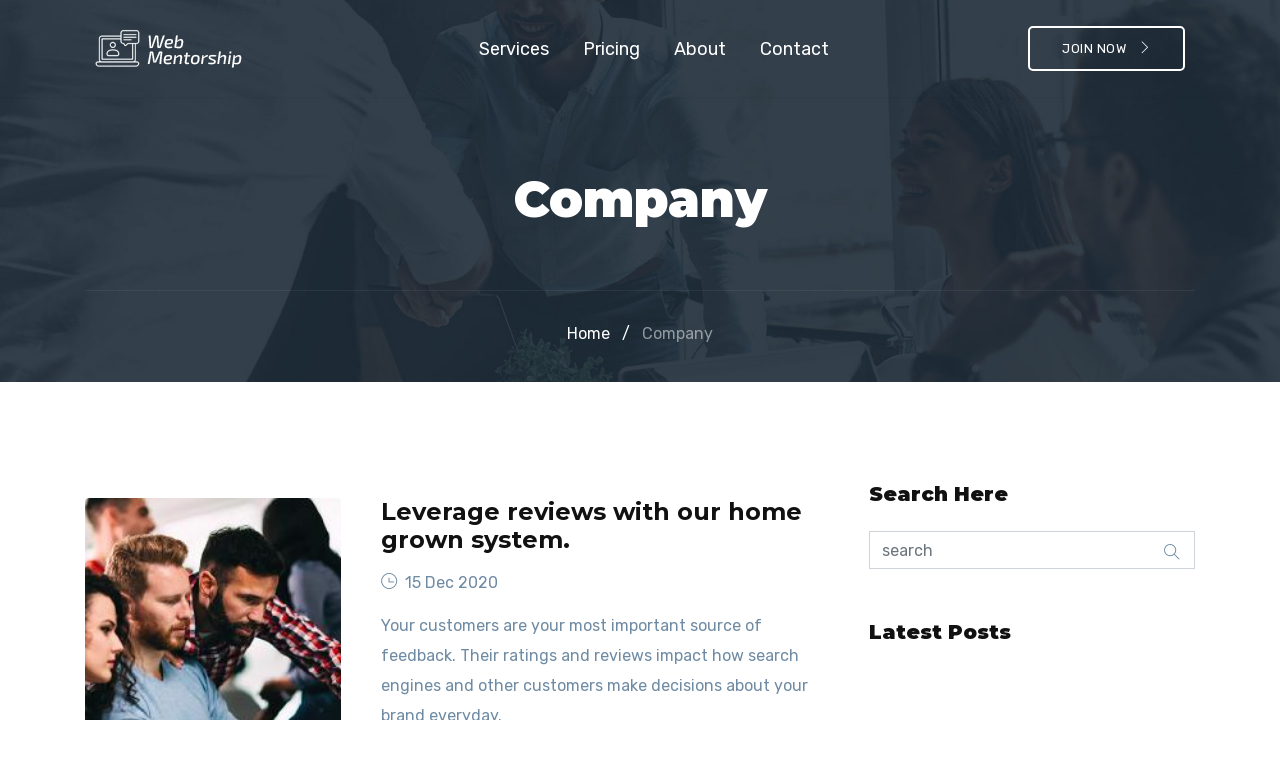

--- FILE ---
content_type: text/html
request_url: https://webmentorship.com/tags/company/
body_size: 3594
content:
<!DOCTYPE html>
<html lang="en-us"><head>
  <meta charset="utf-8">
  <title>Company</title>

  <!-- mobile responsive meta -->
  <meta name="viewport" content="width=device-width, initial-scale=1, maximum-scale=1">
  <meta name="description" content="We help you get found online through voice searching and other online directories.">
  <meta name="author" content="Web Mentorship">
  <meta name="generator" content="Hugo 0.127.0">

  <!-- plugins -->
  
  <link rel="stylesheet" href="https://webmentorship.com/plugins/bootstrap/css/bootstrap.min.css" media="screen">
  
  <link rel="stylesheet" href="https://webmentorship.com/plugins/themify/css/themify-icons.css" media="screen">
  
  <link rel="stylesheet" href="https://webmentorship.com/plugins/slick/slick.min.css" media="screen">
  
  <link rel="stylesheet" href="https://fonts.googleapis.com/css2?family=Montserrat:wght@700;900&amp;family=Rubik&amp;display=swap" media="screen">
  

  <!-- Main Stylesheet -->
  
  <link rel="stylesheet" href="https://webmentorship.com/scss/style.min.02dec9b790dcd4e5ba06a7ae5c834ea62a0f87441e408ce5b1f077359fef540a.css" media="screen">

  <!--Favicon-->
  <link rel="shortcut icon" href="https://webmentorship.com/images/favicon.png " type="image/x-icon">
  <link rel="icon" href="https://webmentorship.com/images/favicon.png " type="image/x-icon">

  
  <!-- multilingual SEO optimizations -->
  

  
  <meta property="og:url" content="https://webmentorship.com/tags/company/">
  <meta property="og:site_name" content="We Help You Get Found Online - WebMentorship by insurEco Systems">
  <meta property="og:title" content="Company">
  <meta property="og:description" content="We help you get found online through voice searching and other online directories.">
  <meta property="og:locale" content="en_us">
  <meta property="og:type" content="website">

  
  



    <script type="text/javascript">
    var _paq = window._paq || [];
    /* tracker methods like "setCustomDimension" should be called before "trackPageView" */
    _paq.push(['trackPageView']);
    _paq.push(['enableLinkTracking']);
    (function() {
        var u="//engage.insureco.io/";
        _paq.push(['setTrackerUrl', u+'matomo.php']);
        _paq.push(['setSiteId', '136']);
        var d=document, g=d.createElement('script'), s=d.getElementsByTagName('script')[0];
        g.type='text/javascript'; g.async=true; g.defer=true; g.src=u+'matomo.js'; s.parentNode.insertBefore(g,s);
    })();
    </script>
    </head><body>
<!-- preloader start -->
<div class="preloader">
  
  <img src="https://webmentorship.com/images/loaders/dots-gif-1.gif" alt="preloader">
  
</div>
<!-- preloader end -->
<nav class="navbar navbar-expand-lg py-4 navigation header-padding  nav-text-white " id="navbar">
  <div class="container-fluid">
    <a class="navbar-brand" href="https://webmentorship.com/">
      
      <img loading="lazy" src="https://webmentorship.com/images/logo-w.png" alt="We Help You Get Found Online - WebMentorship by insurEco Systems" class="img-fluid hidden-logo">
      <img loading="lazy" src="https://webmentorship.com/images/logo.png" alt="We Help You Get Found Online - WebMentorship by insurEco Systems" class="img-fluid mobile-logo">
      
    </a>

    <button class="navbar-toggler collapsed" type="button" data-toggle="collapse" data-target="#navigation"
      aria-controls="navigation" aria-expanded="false" aria-label="Toggle navigation">
      <span class="ti-menu"></span>
    </button>

    <div class="collapse navbar-collapse text-center" id="navigation">
      <ul class="navbar-nav m-auto">
        
        
        <li class="nav-item">
          <a class="nav-link" href="https://webmentorship.com/services">Services</a>
        </li>
        
        
        
        <li class="nav-item">
          <a class="nav-link" href="https://webmentorship.com/pricing">Pricing</a>
        </li>
        
        
        
        <li class="nav-item">
          <a class="nav-link" href="https://webmentorship.com/about">About</a>
        </li>
        
        
        
        <li class="nav-item">
          <a class="nav-link" href="https://webmentorship.com/contact">Contact</a>
        </li>
        
        
      </ul>
      
      <a href="https://insureco.typeform.com/to/I0aNk58Y"
        class="btn  btn-solid-white  d-none d-lg-block">Join Now <i
          class="ti-angle-right ml-2"></i></a>
      
    </div>
  </div>
</nav>

<section class="page-title bg-cover" style="background-image: url('https://webmentorship.com/'), url('https://webmentorship.com/images/bg/section-bg5.jpg');">
  <div class="container">
    <div class="row">
      <div class="col-md-12">
        <div class="block text-center">
          
          <h1 class="text-capitalize mb-5 text-lg">Company</h1>
          <ul class="list-inline breadcumb-nav">
            <li class="list-inline-item"><a href="https://webmentorship.com/" class="text-white">Home</a></li>
            <li class="list-inline-item"><span class="text-white">/</span></li>
            <li class="list-inline-item text-white-50">Company</li>
          </ul>
        </div>
      </div>
    </div>
  </div>
</section>





<section class="section blog-wrap">
  <div class="container">
    <div class="row">
      <div class="col-lg-8">
        <div class="row">
          
          
          <div class="col-lg-12 col-md-12 mb-5">
            <div class="blog-item">
              
              <div class="blog-thumb">
                
                
                <img loading="lazy" src="/images/blog/blog-4_hu0f58f6c4fbcd4fb50a56ca2afa3d4bb3_188259_200x200_fill_q75_box_smart1.jpg" alt="Leverage reviews with our home grown system." class="img-fluid w-100 rounded">
              </div>
              
              <div class="blog-item-content">
                <h3 class="mt-3 mb-3"><a href="https://webmentorship.com/blog/post-4/">Leverage reviews with our home grown system.</a></h3>
                <div class="blog-item-meta mb-3">
                  <span class="text-black text-capitalize mr-3"><i class="ti-time mr-1"></i> 15 Dec 2020</span>
                </div>
                <p class="mb-4">Your customers are your most important source of feedback. Their ratings and reviews impact how search engines and other customers make decisions about your brand everyday.</p>
                <a href="https://webmentorship.com/blog/post-4/" class="btn btn-small btn-main ">Learn More</a>
              </div>
            </div>
          </div>
          
        </div>
      </div>
      <div class="col-lg-4">
        <div class="sidebar-wrap pl-lg-4 mt-5 mt-lg-0">
  <div class="sidebar-widget search mb-3">
    <h5>Search Here</h5>
    <form action="/search/" class="search-form">
      <input id="search-query" name="s" type="search" class="form-control" placeholder="search">
      <i class="ti-search"></i>
    </form>
  </div>

  <div class="sidebar-widget latest-post mb-3">
    <h5>Latest Posts</h5>
    
  </div>

  <div class="sidebar-widget category mb-3">
    <h5 class="mb-4">Categories</h5>
    <ul class="list-unstyled">
      <li>
        <a class="align-items-center d-flex justify-content-between"
          href="/categories/news">News<span>1</span></a>
      </li>
      <li>
        <a class="align-items-center d-flex justify-content-between"
          href="/categories/product">Product<span>1</span></a>
      </li>
      <li>
        <a class="align-items-center d-flex justify-content-between"
          href="/categories/product-info">Product info<span>1</span></a>
      </li>
      <li>
        <a class="align-items-center d-flex justify-content-between"
          href="/categories/software">Software<span>2</span></a>
      </li>
      <li>
        <a class="align-items-center d-flex justify-content-between"
          href="/categories/trends">Trends<span>1</span></a>
      </li>
    </ul>
  </div>

  <div class="sidebar-widget tags mb-3">
    <h5 class="mb-4">Tags</h5>
    <a href="/tags/branding">Branding</a>
    <a href="/tags/company">Company</a>
    <a href="/tags/cyber-threats">Cyber threats</a>
    <a href="/tags/insurance">Insurance</a>
    <a href="/tags/launch">Launch</a>
    <a href="/tags/marketing">Marketing</a>
    <a href="/tags/mentorship">Mentorship</a>
    <a href="/tags/reviews">Reviews</a>
    <a href="/tags/social-media">Social media</a>
    <a href="/tags/web">Web</a>
    <a href="/tags/website">Website</a>
  </div>
</div>
      </div>
    </div>

    <div class="row mt-5">
      <div class="col-lg-8">
        
        
        
        
        
        
        
        
        
        
        
        
      </div>
    </div>
  </div>
</section>







<footer class="footer section">
	<div class="container">
		<div class="row">
			<div class="col-lg-3 mr-auto col-sm-6">
				<div class="widget mb-5 mb-lg-0">
					<div class="logo mb-4">
						
						<img loading="lazy" src="https://webmentorship.com/images/logo-w.png" alt="We Help You Get Found Online - WebMentorship by insurEco Systems" class="img-fluid">
						
					</div>
					<p>We empower the small business owner or marketing executive with the knowledge of how to properly position and promote your product online effectively.</p>
				</div>
			</div>
			<div class="col-lg-2 col-md-6 col-sm-6">
				<div class="widget mb-5 mb-lg-0">
					<h4 class="text-capitalize mb-4">Company</h4>
					<ul class="list-unstyled footer-menu lh-35">
						
						<li><a href="https://www.optimizelocation.com/partner/webmentorship/diagnostic.html">Free Scan</a></li>
						
						<li><a href="https://webmentorship.com/pricing">Pricing</a></li>
						
						<li><a href="https://webmentorship.com/services">Services</a></li>
						
						<li><a href="https://webmentorship.com/blog">Blog</a></li>
						
						<li><a href="https://webmentorship.com/contact">Contact</a></li>
						
					</ul>
				</div>
			</div>
			<div class="col-lg-3 col-md-6 col-sm-6">
				<div class="widget mb-5 mb-lg-0">
					<h4 class="text-capitalize mb-4">Support</h4>
					<ul class="list-unstyled footer-menu lh-35">
						
						<li><a href="https://insureco.atlassian.net/servicedesk/customer/portal/8">Help Desk</a></li>
						
						<li><a href="https://news.insureco.io">InsurEco News</a></li>
						
						<li><a href="https://webmentorship.com/legaleaze.html">Privacy Policy</a></li>
						
						<li><a href="https://webmentorship.com/legaleaze.html">Data Policy</a></li>
						
						<li><a href="https://webmentorship.com/legaleaze.html">GDPR Complaince</a></li>
						
					</ul>
				</div>
			</div>
			<div class="col-lg-3 col-md-6 col-sm-6">
				<div class="widget widget-contact mb-5 mb-lg-0">
					<h4 class="text-capitalize mb-4">Get in Touch</h4>
					<h6><a href="tel:%28877%29%20465-7473"> <i class="ti-mobile mr-3"></i>(877) 465-7473</a></h6>
					<h6><a href="/cdn-cgi/l/email-protection#4d3a282f20282339223f3e25243d0d2a202c2421632e2220"> <i class="ti-headphone-alt mr-3"></i><span class="__cf_email__" data-cfemail="4c3b292e21292238233e3f24253c0c2b212d2520622f2321">[email&#160;protected]</span></a></h6>
					<ul class="list-inline footer-socials mt-5">
						
						<li class="list-inline-item"><a href="https://facebook.com/webmentorship"><i class="ti-facebook mr-2"></i></a></li>
						
						<li class="list-inline-item"><a href="https://twitter.com/insurecosystem"><i class="ti-twitter-alt mr-2"></i></a></li>
						
						<li class="list-inline-item"><a href="https://insureco.io"><i class="ti-github mr-2"></i></a></li>
						
					</ul>
				</div>
			</div>
		</div>

		<div class="footer-btm py-4 mt-5">
			<div class="row">
				<div class="col-12 text-center">
					<div class="copyright">© 2021 WebMentorship | a member of the <a href="https://insureco.io">insurEco System</a>  |  <a href="/legaleaze.html">Privacy and Terms</a></a>
					</div>
				</div>
			</div>
		</div>
	</div>
</footer>

<!-- JS Plugins -->

<script data-cfasync="false" src="/cdn-cgi/scripts/5c5dd728/cloudflare-static/email-decode.min.js"></script><script src="https://webmentorship.com/plugins/jQuery/jquery.min.js"></script>

<script src="https://webmentorship.com/plugins/bootstrap/js/bootstrap.min.js"></script>

<script src="https://webmentorship.com/plugins/slick/slick.min.js"></script>

<script src="https://webmentorship.com/plugins/search/fuse.min.js"></script>

<script src="https://webmentorship.com/plugins/search/mark.js"></script>

<script src="https://webmentorship.com/plugins/search/search.js"></script>

<script src="https://webmentorship.com/plugins/google-map/map.js"></script>


<!-- Main Script -->

<script src="https://webmentorship.com/js/script.min.js"></script>




<script defer src="https://static.cloudflareinsights.com/beacon.min.js/vcd15cbe7772f49c399c6a5babf22c1241717689176015" integrity="sha512-ZpsOmlRQV6y907TI0dKBHq9Md29nnaEIPlkf84rnaERnq6zvWvPUqr2ft8M1aS28oN72PdrCzSjY4U6VaAw1EQ==" data-cf-beacon='{"version":"2024.11.0","token":"e5f95d6eb2be426a9bebd391c795e871","r":1,"server_timing":{"name":{"cfCacheStatus":true,"cfEdge":true,"cfExtPri":true,"cfL4":true,"cfOrigin":true,"cfSpeedBrain":true},"location_startswith":null}}' crossorigin="anonymous"></script>
</body>

</html>

--- FILE ---
content_type: text/css
request_url: https://webmentorship.com/scss/style.min.02dec9b790dcd4e5ba06a7ae5c834ea62a0f87441e408ce5b1f077359fef540a.css
body_size: 4663
content:
html{overflow-x:hidden}body{line-height:1.6;font-family:rubik,sans-serif;-webkit-font-smoothing:antialiased;font-size:16px;color:#6f8ba4;font-weight:400}h1,.h1,h2,.h2,h3,.h3,h4,.h4,h5,.h5,h6,.h6{font-family:montserrat,sans-serif;font-weight:900;color:#111}h1,.h1{font-size:2.5rem}h2,.h2{font-size:44px}h3,.h3{font-size:1.5rem}h4,.h4{font-size:1.3rem;line-height:30px}h5,.h5{font-size:1.25rem}h6,.h6{font-size:1rem}p{line-height:30px}.preloader{position:fixed;top:0;left:0;right:0;bottom:0;background-color:#fff;z-index:99999;display:flex;align-items:center;justify-content:center}.bg-cover{background-size:cover;background-position:50%;background-repeat:no-repeat}.navbar-toggle .icon-bar{background:#ff715b}input[type=email],input[type=password],input[type=text],input[type=tel]{box-shadow:none;height:45px;outline:none;font-size:14px}input[type=email]:focus,input[type=password]:focus,input[type=text]:focus,input[type=tel]:focus{box-shadow:none;border:1px solid #ff715b}.form-control{box-shadow:none;border-radius:0}.form-control:focus{box-shadow:none;border:1px solid #ff715b}.py-7{padding:7rem 0}.btn{display:inline-block;font-size:14px;font-size:.8125rem;font-weight:500;letter-spacing:.5px;padding:.7rem 2rem;text-transform:uppercase;border-radius:5px;border:2px solid transparent;-webkit-transition:all .35s ease;-moz-transition:all .35s ease;-ms-transition:all .35s ease;-o-transition:all .35s ease;transition:all .35s ease}.btn.btn-icon i{font-size:16px;vertical-align:middle;margin-right:5px}.btn:focus{outline:0;box-shadow:none}.btn-main{background:#ff715b;color:#fff;border-color:#ff715b}.btn-main:hover{color:#ff715b;background:0 0}.btn-main-2{background:#ff715b;color:#fff;border-color:#ff715b}.btn-main-2:hover{color:#ff715b;background:0 0;border-color:#ff715b}.btn-solid-border{border:2px solid #ff715b;background:0 0;color:#111}.btn-solid-border:hover{border:2px solid #ff715b;color:#fff;background:#ff715b}.btn-transparent{background:0 0;color:#111;border-color:#6f8ba4}.btn-transparent:hover{background:#6f8ba4;color:#fff}.btn-white{background:#fff;border-color:#fff;color:#111}.btn-white:hover{background:#ff715b;color:#fff;border-color:#ff715b}.btn-solid-white{border-color:#fff;color:#fff}.btn-solid-white:hover{background:#fff;color:#111}.btn-round{border-radius:4px}.btn-round-full{border-radius:50px}.btn.active:focus,.btn:active:focus,.btn:focus{outline:0}.bg-gray{background:#eff0f3}.bg-primary{background:#ff715b}.bg-primary-dark{background:#ff4528}.bg-primary-darker{background:#f42100}.bg-dark{background:#111}.bg-gradient{background-image:linear-gradient(145deg,rgba(19,177,205,.95) 0%,rgba(152,119,234,.95) 100%);background-repeat:repeat-x}.section{padding:100px 0}.section-sm{padding:70px 0}.section-title{margin-bottom:70px}.section-title .title{font-size:50px;line-height:50px}.section-title p{color:#666;font-family:montserrat,sans-serif}.subtitle{color:#ff715b;font-size:14px;letter-spacing:1px}.overly{position:relative}.overly:before{content:"";position:absolute;left:0;top:0;bottom:0;right:0;width:100%;height:100%;opacity:.5;background:#000}.overly-2{position:relative}.overly-2:before{content:"";position:absolute;left:0;top:0;bottom:0;right:0;width:100%;height:100%;background:rgba(0,0,0,.8)}.text-sm{font-size:14px}.text-md{font-size:2.25rem}.text-lg{font-size:3.75rem}.no-spacing{letter-spacing:0}a{color:#111;text-decoration:none}a:focus,a:hover{color:#ff715b;text-decoration:none}a:focus{outline:none}.content-title{font-size:40px;line-height:50px}.page-title{padding:170px 0 20px;position:relative}.page-title .block h1{color:#fff}.page-title .block p{color:#fff}.page-title .breadcumb-nav{margin-top:60px;padding-top:30px;border-top:1px solid rgba(255,255,255,6%)}.text-underline{text-decoration:underline}.slick-slide:focus,.slick-slide a{outline:none}@media(max-width:480px){h2,.h2{font-size:1.3rem;line-height:36px}}.content *{margin-bottom:20px}.content h1,.content h2,.content h3,.content h4,.content h5,.content h6{margin-bottom:10px}.content ol{padding-left:20px}.content ul{padding-left:0;list-style-type:none}.content ul li{position:relative;padding-left:20px;margin-bottom:10px}.content ul li::before{position:absolute;content:"\e64c";font-family:themify;font-size:14px;left:0;top:1px;color:#ff715b;transition:.3s ease}.content table{text-align:left;width:100%;max-width:100%;margin-bottom:1rem;border:1px solid #dee2e6}.content table th,.content table td{padding:.75rem;vertical-align:top;border:1px solid #dee2e6}.content table thead{background:#fdfdfd}.content table tbody{background:#f1f1f1}.content blockquote p{margin-bottom:0}.content pre{padding:10px 20px;background:#f1f1f1}.cookie-box{position:fixed;left:0;right:0;bottom:0;text-align:center;padding:1rem 2rem;background:#474747;transition:all .75s cubic-bezier(.19,1,.22,1);color:#fdfdfd}.cookie-box-hide{display:none}#wrapper-work{overflow:hidden;padding-top:100px}#wrapper-work ul li{width:50%;float:left;position:relative}#wrapper-work ul li img{width:100%;height:100%}#wrapper-work ul li .items-text{position:absolute;top:0;bottom:0;left:0;right:0;width:100%;height:100%;color:#fff;background:rgba(0,0,0,.6);padding-left:44px;padding-top:140px}#wrapper-work ul li .items-text h2{padding-bottom:28px;padding-top:75px;position:relative}#wrapper-work ul li .items-text h2:before{content:"";position:absolute;left:0;bottom:0;width:75px;height:3px;background:#fff}#wrapper-work ul li .items-text p{padding-top:30px;font-size:16px;line-height:27px;font-weight:300;padding-right:80px}#features-work{padding-top:50px;padding-bottom:75px}#features-work .block ul li{width:19%;text-align:center;display:inline-block;padding:40px 0}.header-padding{padding:0 80px}.navigation{position:absolute;top:0;left:0;width:100%;z-index:999}.navigation .btn{box-shadow:none}#navbar{box-shadow:0 1px 2px rgba(0,0,0,5%)}#navbar .nav-link{padding-left:26px;font-weight:500;color:#111;font-family:rubik,sans-serif;text-transform:capitalize;font-size:18px;-webkit-transition:all .25s ease;-moz-transition:all .25s ease;-ms-transition:all .25s ease;-o-transition:all .25s ease;transition:all .25s ease}#navbar.nav-text-white .nav-link{color:#fff}#navbar.nav-text-white .navbar-brand{color:#fff}.navbar-brand{font-weight:600}.dropdown-menu{visibility:hidden;filter:alpha(opacity=0);opacity:0;transition:all .2s ease-in,visibility 0s linear .2s,transform .2s linear;-webkit-transition:all .2s ease-in,visibility 0s linear .2s,-webkit-transform .2s linear;-o-transition:all .2s ease-in,visibility 0s linear .2s,-o-transform .2s linear;-ms-transition:all .2s ease-in,visibility 0s linear .2s,-ms-transform .2s linear;width:250px;margin-top:15px;padding:0;border-radius:0;display:block;border:1px solid rgba(0,0,0,5%)}.dropdown-toggle::after{display:none}.dropdown:hover .dropdown-menu{visibility:visible;-webkit-transition:all .45s ease 0s;-moz-transition:all .45s ease 0s;-ms-transition:all .45s ease 0s;-o-transition:all .45s ease 0s;transition:all .45s ease 0s;opacity:1}.dropdown-item{padding:.8rem 1.5rem;text-transform:uppercase;font-size:14px}.dropdown-item:hover{background:#ff715b;color:#fff}ul.dropdown-menu li{padding-left:0!important}#navbar.nav-text-white .mobile-logo{display:none}@media(max-width:480px){#navbar{background:#fff}#navbar.nav-text-white .nav-link{color:#111}#navbar.nav-text-white .mobile-logo{display:block}#navbar.nav-text-white .hidden-logo{display:none}.navbar-toggler{color:#111}.dropdown-menu{display:none;width:100%;text-align:center}h2,.h2{font-size:1.3rem;font-weight:600;line-height:36px}.header-padding{padding:0 30px}}@media(max-width:400px){#navbar{background:#fff}#navbar.nav-text-white .nav-link{color:#111}#navbar.nav-text-white .mobile-logo{display:block}#navbar.nav-text-white .hidden-logo{display:none}.navbar-toggler{color:#111}.dropdown-menu{display:none;width:100%;text-align:center}.header-padding{padding:0 30px}}@media(max-width:768px){#navbar{background:#fff}#navbar.nav-text-white .nav-link{color:#111}.navbar-toggler{color:#111}.dropdown-menu{display:none;width:100%;text-align:center}#navbar.nav-text-white .mobile-logo{display:block}#navbar.nav-text-white .hidden-logo{display:none}.header-padding{padding:0 30px}}@media(max-width:992px){#navbar{background:#fff}#navbar.nav-text-white .nav-link{color:#111}#navbar.nav-text-white .mobile-logo{display:block}#navbar.nav-text-white .hidden-logo{display:none}.navbar-toggler{color:#111}.dropdown-menu{display:none;width:100%;text-align:center}.header-padding{padding:0 30px}}.bg-1{background:url(../images/bg/section-bg5.jpg)no-repeat 50%;background-size:cover}.bg-2{background:url(../images/bg/home-5.jpg);background-size:cover}.banner{position:relative;overflow:hidden;background:#fff;background-repeat:no-repeat;background-position:80%;background-size:cover;padding:120px 0;min-height:800px}.banner .block{padding-top:120px}.banner .block h1{font-size:75px;line-height:1.2;font-weight:400;letter-spacing:-1.2px;text-transform:capitalize}.letter-spacing{letter-spacing:2px}.text-color{color:#ff715b}@media(max-width:480px){.banner .block h1{font-size:38px;line-height:50px}.banner{padding:126px 0 151px;background:#fff!important}}@media(max-width:400px){.banner .block h1{font-size:28px;line-height:40px}.banner{padding:126px 0 151px;background:#fff!important}}@media(max-width:768px){.banner .block h1{font-size:56px;line-height:70px}.banner{background:#fff!important}}@media(max-width:992px){.banner{background:#fff!important}}@media(max-width:1200px){.banner{background:#fff!important}}.about-item i{font-size:50px}.about-item a{color:#ff715b;font-weight:500}.about-item .icon{float:left}.about-item .content{padding-left:80px}.process{position:relative}.process:before{position:absolute;content:"";right:0;top:0;width:100%;height:100%;background:url(../images/bg/bg-half.png)no-repeat;background-position:100% 0}.icon-block{padding:50px 40px;background:#fff;border-radius:10px;box-shadow:0 0 40px rgba(85,128,255,.2)}.icon-block i{font-size:35px;background:rgba(239,50,58,8%);width:70px;height:70px;text-align:center;padding-top:16px;border-radius:10px;display:inline-block;color:#ff715b}.icon-block h5{margin-top:25px;margin-bottom:15px}.icon-block p{margin-bottom:0}.feature-list ul li{margin-bottom:15px;color:#111}.feature-list ul li i{color:#ff715b}.video-img{position:relative}.video-img .video-play{position:absolute;content:"";left:0;right:0;top:50%;width:100%;height:100%;margin:0 auto;margin-top:-50px;text-align:center}.video-img .video-play i{font-size:30px;width:100px;height:100px;background:#fff;color:#ff715b;border-radius:100%;text-align:center;display:inline-block;padding-top:32px;box-shadow:0 0 25px rgba(0,0,0,4%)}.award-img-block{height:160px;border:1px solid #eee;align-items:center;display:flex;justify-content:center;background:#fff}.video-play:hover{cursor:pointer}.feature{background:linear-gradient(to bottom,#05a5f9,#10dab7)}.feature-block{background:#fff;padding:30px;text-align:center}.feature-block i{font-size:40px}.feature-block h5{margin-top:20px}.text-lg{font-size:50px}.counter{background:#ff715b}.counter .counter-item h2{color:#fff}.counter .counter-item p{color:rgba(255,255,255,.7);text-transform:uppercase;letter-spacing:1px;margin-bottom:0}.counter--style i{font-size:40px;width:100px;height:100px;border-radius:100%;color:#fafafa;background:#ff715b;display:inline-block;padding-top:28px}.team-block img{border-radius:5px}.service-item-list{padding:15px 30px;background:#fff;box-shadow:0 0 15px rgba(0,0,0,.1);border-radius:5px;margin:0 0 20px}.service-item-list i{font-size:30px;line-height:1.1;margin-right:20px;float:left;color:#ff715b}.service-item-list p{padding-left:50px;line-height:1.6;margin-bottom:0;color:#111}.mb-50{margin-bottom:50px}.content-padding{padding:100px 0}.service-img{padding-right:20px}.service-img img{border-radius:5px;box-shadow:0 0 40px rgba(85,128,255,.2)}.heading{margin-bottom:90px}.case-img,.case-content{padding:30px}.case-timeline{position:relative}.case-timeline-divider{display:block;position:absolute;content:"";top:0;bottom:0;left:50%;z-index:0;width:2px;height:auto;margin-left:-1px;background-color:#eee}.case-timeline-dot{display:block;position:absolute;top:75px;left:50%;z-index:1;content:" ";width:20px;height:20px;margin-left:-10px;background-color:#fff;border-width:5px;border-style:solid;border-radius:50%}@media(max-width:480px){.case-timeline-dot{display:none}.case-timeline-divider{display:none}}@media(max-width:400px){.case-timeline-dot{display:none}.case-timeline-divider{display:none}}@media(max-width:768px){.case-timeline-dot{display:none}.case-timeline-divider{display:none}}@media(max-width:992px){.case-timeline-dot{display:none}.case-timeline-divider{display:none}}.cta{background:url(../images/bg/bg-2.jpg)no-repeat;background-size:cover;position:relative}.mb-30{margin-bottom:30px}.text-color-primary{color:#ff715b}.testimonial-wrap{margin-left:calc((100% - 1140px)/2);margin-right:-10%}.testimonial-block{margin:0 10px;padding:30px 0;margin-left:12px;padding-left:15px;padding-right:0}.testimonial-block p{background:#fff;box-shadow:0 0 25px rgba(85,128,255,.2);padding:60px 40px;position:relative;margin-bottom:30px;font-size:18px}.testimonial-block p:after{position:absolute;content:"";left:20px;bottom:-20px;width:0;height:0;border-style:solid;border-width:25px 30px 0 0;border-color:#fff transparent transparent}.testimonial-block .client-info .client-img{float:left;margin-right:30px;margin-bottom:20px}.testimonial-block .client-info .client-img img{border-radius:100%}.testimonial-block .client-info .info h6{margin-bottom:0}@media(max-width:480px){.testimonial-wrap{margin-left:0}}@media(max-width:400px){.testimonial-wrap{margin-left:0}}@media(max-width:768px){.testimonial-wrap{margin-left:0}}@media(max-width:992px){.testimonial-wrap{margin-left:0}}.pricing-block{padding:20px 0 50px;border-top:7px solid #ff715b;border-radius:10px;box-shadow:0 0 15px rgba(0,0,0,.1);border:0}.pricing-block .price-header{padding:30px 0}.pricing-block .price-header h2{font-weight:700;margin:15px 0}.pricing-block .price-body{padding:30px 0;border-top:2px solid rgba(0,0,0,6%);border-bottom:2px solid rgba(0,0,0,6%);margin-bottom:30px}.pricing-block .price-body ul li{padding:10px 0}.portfolio{position:relative}.portfolio:before{position:absolute;content:'';left:0;top:0;width:100%;height:500px;background-color:#f7f7f7}.portflio-item:before{content:"";display:block;left:0;height:100%;width:0%;position:absolute;transition:all .25s cubic-bezier(.86,0,.07,1);background:rgba(255,113,91,.9);opacity:0;overflow:hidden}.portflio-item .portfolio-item-content{position:absolute;content:"";left:0;opacity:0;transition:all .35s ease;bottom:20px}.portflio-item:hover:before{opacity:1;width:100%}.portflio-item:hover .portfolio-item-content{opacity:1;left:30px}.portflio-item .overlay-item{position:absolute;content:"";left:0;top:0;bottom:0;right:0;display:flex;align-items:center;justify-content:center;font-size:40px;color:#fff;opacity:0;transition:all .35s ease}.portflio-item .overlay-item i{width:80px;height:80px;text-align:center;border-radius:100%;display:inline-block;background:#ff715b;padding-top:15px}.portflio-item:hover .overlay-item{opacity:1}.portfolio-gallery{padding:0 30px}.project-info-list{margin-top:25px}.project-info-list li{margin-bottom:13px}.project-info-list li strong{font-weight:500;color:#111}.contact-form-wrap .form-group{padding-bottom:15px;margin:0}.contact-form-wrap .form-group .form-control{height:48px;border:1px solid #eef2f6;box-shadow:none;width:100%}.contact-form-wrap .form-group-2{margin-bottom:13px}.contact-form-wrap .form-group-2 textarea{height:135px;border:1px solid #eef2f6;box-shadow:none;width:100%}.address-block li{margin-bottom:15px}.address-block li i{font-size:20px;width:20px}.short-info li{margin-bottom:25px}.social-icons li{margin:0 6px}.social-icons a{margin-right:10px;font-size:18px}.google-map{position:relative}.google-map #map{width:100%;height:450px}.short-info{padding:40px;border:1px solid #eee}.mt-90{margin-top:90px}.blog-thumb{width:35%;float:left;margin-right:40px}.blog-item-content h3{font-weight:500}.pagination .page-item .page-link{display:inline-block;width:50px;height:50px;line-height:50px;border-radius:100%;background:#eee;text-align:center;padding:0;font-weight:600;margin-right:10px;border:0;color:#ff715b}.pagination .page-item .page-link:hover{background:#ff715b;color:#fff}.pagination .page-item:first-child .page-link,.pagination .page-item:last-child .page-link{border-radius:50%}.pagination .page-item.active .page-link{background:#ff715b;color:#fff}.comment-area .comment-thumb{margin-right:20px;margin-bottom:30px}.comment-area h5{font-size:18px;font-weight:500}.comment-area span{font-size:14px}.posts-nav h6{font-weight:500}.quote{font-size:22px;color:#111;padding:40px;font-style:italic;background:#f5f6ff;border-left:5px solid #ff715b;margin:25px 0}.comment-form .form-control{background:#f7f8fb;border-radius:5px;border-color:#f7f8fb;height:50px}.comment-form textarea.form-control{height:auto}@media(max-width:480px){.blog-thumb{width:100%;float:none;margin-right:0;margin-bottom:15px}.blog-thumb img{width:100%}}@media(max-width:400px){.blog-thumb{width:100%;float:none;margin-right:0;margin-bottom:15px}.blog-thumb img{width:100%}}@media(max-width:768px){.blog-thumb{width:100%;float:none;margin-right:0;margin-bottom:15px}.blog-thumb img{width:100%}}.post.post-single{border:none}.post.post-single .post-thumb{margin-top:30px}.post-sub-heading{border-bottom:1px solid #dedede;padding-bottom:20px;letter-spacing:2px;text-transform:uppercase;font-size:16px;margin-bottom:20px}.post-social-share{margin-bottom:50px}.post-comments{margin:30px 0}.post-comments .media{margin-top:20px}.post-comments .media>.pull-left{padding-right:20px}.post-comments .comment-author{margin-top:0;margin-bottom:0;font-weight:500}.post-comments .comment-author a{color:#ff715b;font-size:14px;text-transform:uppercase}.post-comments time{margin:0 0 5px;display:inline-block;color:gray;font-size:12px}.post-comments .comment-button{color:#ff715b;display:inline-block;margin-left:5px;font-size:12px}.post-comments .comment-button i{margin-right:5px;display:inline-block}.post-comments .comment-button:hover{color:#ff715b}.post-excerpt{margin-bottom:60px}.post-excerpt h3 a{color:#000}.post-excerpt p{margin:0 0 30px}.post-excerpt blockquote.quote-post{margin:20px 0}.post-excerpt blockquote.quote-post p{line-height:30px;font-size:20px;color:#ff715b}.single-blog{background-color:#fff;margin-bottom:50px;padding:20px}.blog-subtitle{font-size:15px;padding-bottom:10px;border-bottom:1px solid #dedede;margin-bottom:25px;text-transform:uppercase}.next-prev{border-bottom:1px solid #dedede;border-top:1px solid #dedede;margin:20px 0;padding:25px 0}.next-prev a{color:#000}.next-prev a:hover{color:#ff715b}.next-prev .prev-post i{margin-right:10px}.next-prev .next-post i{margin-left:10px}.social-profile ul li{margin:0 10px 0 0;display:inline-block}.social-profile ul li a{color:#4e595f;display:block;font-size:16px}.social-profile ul li a i:hover{color:#ff715b}.comments-section{margin-top:35px}.author-about{margin-top:40px}.post-author{margin-right:20px}.post-author>img{border:1px solid #dedede;max-width:120px;padding:5px;width:100%}.comment-list ul{margin-top:20px}.comment-list ul li{margin-bottom:20px}.comment-wrap{border:1px solid #dedede;border-radius:1px;margin-left:20px;padding:10px;position:relative}.comment-wrap .author-avatar{margin-right:10px}.comment-wrap .media .media-heading{font-size:14px;margin-bottom:8px}.comment-wrap .media .media-heading a{color:#ff715b;font-size:13px}.comment-wrap .media .comment-meta{font-size:12px;color:#888}.comment-wrap .media p{margin-top:15px}.comment-reply-form{margin-top:80px}.comment-reply-form input,.comment-reply-form textarea{height:35px;border-radius:0;box-shadow:none}.comment-reply-form input:focus,.comment-reply-form textarea:focus{box-shadow:none;border:1px solid #ff715b}.comment-reply-form textarea,.comment-reply-form .btn-main{height:auto}.sidebar-widget{margin-bottom:30px;padding-bottom:35px}.sidebar-widget h5{margin-bottom:25px}.sidebar-widget.latest-post .media img{border-radius:7px;max-width:80px}.sidebar-widget.latest-post .media h6{font-weight:500;line-height:1.4}.sidebar-widget.latest-post .media p{font-size:12px}.sidebar-widget.category ul li{margin-bottom:10px}.sidebar-widget.category ul li a{color:#111;-webkit-transition:all .3s ease;-moz-transition:all .3s ease;-ms-transition:all .3s ease;-o-transition:all .3s ease;transition:all .3s ease}.sidebar-widget.category ul li a:hover{color:#ff715b;padding-left:5px}.sidebar-widget.category ul li span{margin-left:10px}.sidebar-widget.tags a{font-size:12px;text-transform:uppercase;letter-spacing:.075em;line-height:41px;height:41px;font-weight:500;border-radius:20px;color:#666;display:inline-block;background-color:#eff0f3;margin:0 7px 10px 0;padding:0 25px;-webkit-transition:all .2s ease;-moz-transition:all .2s ease;transition:all .2s ease}.sidebar-widget.tags a:hover{color:#fff;background:#ff715b}.search-form{position:relative}.search-form i{position:absolute;right:15px;top:35%}.footer{padding-bottom:10px;background:#000}.footer .copyright a{font-weight:600}.lh-35{line-height:35px}.logo{font-weight:600;letter-spacing:1px}.logo h3{color:#fff}.logo span{color:#ff715b}.widget h4{color:#fff;font-weight:600}.widget a{color:rgba(255,255,255,.7)}.widget p{color:rgba(255,255,255,.7)}.footer-btm{border-top:1px solid rgba(255,255,255,6%)}.footer-socials li a{margin-right:7px}.copyright{color:rgba(255,255,255,.7)}.copyright a{color:rgba(255,255,255,.8)}.widget-contact h6{font-weight:500;margin-bottom:18px}.widget-contact h6 i{color:#ff715b}

--- FILE ---
content_type: application/javascript
request_url: https://webmentorship.com/js/script.min.js
body_size: 210
content:
(function(e){"use strict";e(window).on("load",function(){e(".preloader").fadeOut(100)});function t(){var t;e(".video-play").click(function(){t=e(this).data("src")}),e("#videoModal").on("shown.bs.modal",function(){e("#showVideo").attr("src",t+"?autoplay=1&amp;modestbranding=1&amp;showinfo=0")}),e("#videoModal").on("hide.bs.modal",function(){e("#showVideo").attr("src",t)})}t(),e(".portfolio-single-slider").slick({infinite:!0,arrows:!1,autoplay:!0,autoplaySpeed:2e3}),e(".clients-logo").slick({infinite:!0,arrows:!1,autoplay:!0,autoplaySpeed:2e3}),e(".testimonial-wrap").slick({slidesToShow:4,slidesToScroll:4,infinite:!0,dots:!1,arrows:!1,autoplay:!0,autoplaySpeed:6e3,responsive:[{breakpoint:1024,settings:{slidesToShow:4,slidesToScroll:4,infinite:!0,dots:!0}},{breakpoint:900,settings:{slidesToShow:2,slidesToScroll:2}},{breakpoint:600,settings:{slidesToShow:1,slidesToScroll:1}},{breakpoint:480,settings:{slidesToShow:1,slidesToScroll:1}}]}),e(".portfolio-gallery").slick({slidesToShow:4,slidesToScroll:4,infinite:!0,dots:!1,arrows:!1,autoplay:!0,autoplaySpeed:6e3,responsive:[{breakpoint:1024,settings:{slidesToShow:4,slidesToScroll:4,infinite:!0,dots:!0}},{breakpoint:900,settings:{slidesToShow:2,slidesToScroll:2}},{breakpoint:600,settings:{slidesToShow:1,slidesToScroll:1}},{breakpoint:480,settings:{slidesToShow:1,slidesToScroll:1}}]});function n(){var t;e(".count").length!==0&&(t=e(".count").offset().top-window.innerHeight),e(window).scrollTop()>t&&e(".count").each(function(){var t=e(this),n=t.attr("data-count");e({countNum:t.text()}).animate({countNum:n},{duration:500,easing:"swing",step:function(){t.text(Math.floor(this.countNum))},complete:function(){t.text(this.countNum)}})})}e(window).on("scroll",function(){n()})})(jQuery)

--- FILE ---
content_type: application/javascript
request_url: https://webmentorship.com/plugins/google-map/map.js
body_size: 772
content:
window.marker = null;

function initialize() {
  var map;
  var latitude = $('#map').attr('data-latitude');
  var longitude = $('#map').attr('data-longitude');
  var map_marker = $('#map').attr('data-marker');
  var nottingham = new google.maps.LatLng(latitude, longitude);
  var style = [{
      "featureType": "all",
      "elementType": "labels.text.fill",
      "stylers": [{
          "saturation": 36
        },
        {
          "color": "#333333"
        },
        {
          "lightness": 40
        }
      ]
    },
    {
      "featureType": "all",
      "elementType": "labels.text.stroke",
      "stylers": [{
          "visibility": "on"
        },
        {
          "color": "#ffffff"
        },
        {
          "lightness": 16
        }
      ]
    },
    {
      "featureType": "all",
      "elementType": "labels.icon",
      "stylers": [{
        "visibility": "off"
      }]
    },
    {
      "featureType": "administrative",
      "elementType": "geometry.fill",
      "stylers": [{
          "color": "#fefefe"
        },
        {
          "lightness": 20
        }
      ]
    },
    {
      "featureType": "administrative",
      "elementType": "geometry.stroke",
      "stylers": [{
          "color": "#fefefe"
        },
        {
          "lightness": 17
        },
        {
          "weight": 1.2
        }
      ]
    },
    {
      "featureType": "administrative.province",
      "elementType": "labels.text",
      "stylers": [{
          "saturation": "22"
        },
        {
          "color": "#ff0000"
        },
        {
          "visibility": "off"
        }
      ]
    },
    {
      "featureType": "administrative.province",
      "elementType": "labels.text.fill",
      "stylers": [{
        "visibility": "off"
      }]
    },
    {
      "featureType": "administrative.locality",
      "elementType": "labels.text.fill",
      "stylers": [{
          "color": "#d84508"
        },
        {
          "saturation": "51"
        },
        {
          "lightness": "6"
        }
      ]
    },
    {
      "featureType": "administrative.neighborhood",
      "elementType": "labels.text.fill",
      "stylers": [{
          "color": "#0a0101"
        },
        {
          "lightness": "-61"
        },
        {
          "saturation": "-24"
        },
        {
          "gamma": "0.72"
        }
      ]
    },
    {
      "featureType": "administrative.land_parcel",
      "elementType": "labels.text.fill",
      "stylers": [{
        "color": "#000000"
      }]
    },
    {
      "featureType": "landscape",
      "elementType": "geometry",
      "stylers": [{
          "color": "#f5f5f5"
        },
        {
          "lightness": 20
        }
      ]
    },
    {
      "featureType": "poi",
      "elementType": "geometry",
      "stylers": [{
          "color": "#f5f5f5"
        },
        {
          "lightness": 21
        }
      ]
    },
    {
      "featureType": "poi.business",
      "elementType": "all",
      "stylers": [{
        "visibility": "on"
      }]
    },
    {
      "featureType": "poi.business",
      "elementType": "labels.icon",
      "stylers": [{
          "color": "#e34c0e"
        },
        {
          "saturation": "21"
        },
        {
          "lightness": "13"
        }
      ]
    },
    {
      "featureType": "poi.government",
      "elementType": "all",
      "stylers": [{
        "visibility": "on"
      }]
    },
    {
      "featureType": "poi.government",
      "elementType": "labels.icon",
      "stylers": [{
          "color": "#000000"
        },
        {
          "weight": "1.00"
        }
      ]
    },
    {
      "featureType": "poi.park",
      "elementType": "all",
      "stylers": [{
        "visibility": "on"
      }]
    },
    {
      "featureType": "poi.park",
      "elementType": "geometry",
      "stylers": [{
          "color": "#dedede"
        },
        {
          "lightness": 21
        }
      ]
    },
    {
      "featureType": "poi.park",
      "elementType": "geometry.fill",
      "stylers": [{
        "color": "#dfdfdf"
      }]
    },
    {
      "featureType": "poi.park",
      "elementType": "labels.text",
      "stylers": [{
        "visibility": "off"
      }]
    },
    {
      "featureType": "poi.park",
      "elementType": "labels.text.fill",
      "stylers": [{
          "color": "#d84508"
        },
        {
          "saturation": "31"
        }
      ]
    },
    {
      "featureType": "road.highway",
      "elementType": "geometry.fill",
      "stylers": [{
          "color": "#ffffff"
        },
        {
          "lightness": 17
        }
      ]
    },
    {
      "featureType": "road.highway",
      "elementType": "geometry.stroke",
      "stylers": [{
          "color": "#ffffff"
        },
        {
          "lightness": 29
        },
        {
          "weight": 0.2
        }
      ]
    },
    {
      "featureType": "road.arterial",
      "elementType": "geometry",
      "stylers": [{
          "color": "#ffffff"
        },
        {
          "lightness": 18
        }
      ]
    },
    {
      "featureType": "road.arterial",
      "elementType": "labels.text.fill",
      "stylers": [{
        "color": "#3a3a3a"
      }]
    },
    {
      "featureType": "road.local",
      "elementType": "geometry",
      "stylers": [{
          "color": "#ffffff"
        },
        {
          "lightness": 16
        }
      ]
    },
    {
      "featureType": "road.local",
      "elementType": "labels.text.fill",
      "stylers": [{
          "color": "#000000"
        },
        {
          "lightness": "42"
        },
        {
          "saturation": "7"
        },
        {
          "visibility": "off"
        }
      ]
    },
    {
      "featureType": "transit",
      "elementType": "geometry",
      "stylers": [{
          "color": "#f2f2f2"
        },
        {
          "lightness": 19
        }
      ]
    },
    {
      "featureType": "water",
      "elementType": "geometry",
      "stylers": [{
          "color": "#e9e9e9"
        },
        {
          "lightness": 17
        }
      ]
    }
  ];
  var mapOptions = {
    center: nottingham,
    mapTypeId: google.maps.MapTypeId.ROADMAP,
    backgroundColor: "#000",
    zoom: 15,
    panControl: false,
    zoomControl: true,
    mapTypeControl: false,
    scaleControl: false,
    streetViewControl: false,
    overviewMapControl: false,
    zoomControlOptions: {
      style: google.maps.ZoomControlStyle.LARGE
    }
  }
  map = new google.maps.Map(document.getElementById('map'), mapOptions);
  var mapType = new google.maps.StyledMapType(style, {
    name: "Grayscale"
  });
  map.mapTypes.set('grey', mapType);
  map.setMapTypeId('grey');
  var marker_image = map_marker;
  var pinIcon = new google.maps.MarkerImage(marker_image, null, null, null, new google.maps.Size(46, 50));
  marker = new google.maps.Marker({
    position: nottingham,
    map: map,
    icon: pinIcon,
    title: 'Orbitor'
  });
}
var map = document.getElementById('map');
if (map != null) {
  google.maps.event.addDomListener(window, 'load', initialize);
}